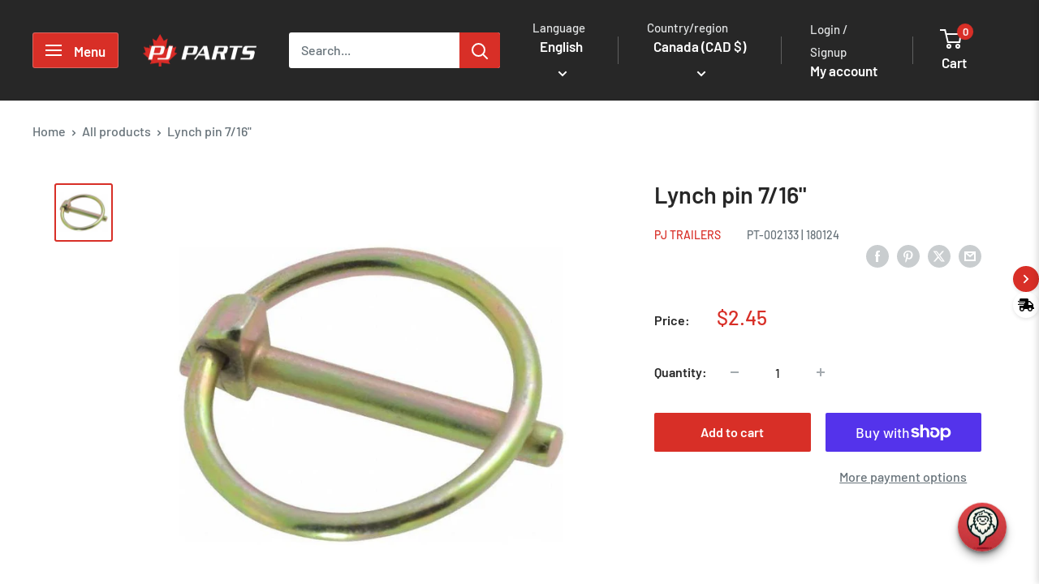

--- FILE ---
content_type: application/javascript; charset=utf-8
request_url: https://searchanise-ef84.kxcdn.com/preload_data.2Q3w4v6M5k.js
body_size: 10868
content:
window.Searchanise.preloadedSuggestions=['trailer axle','trailer ramps','trailer axles','trailer jack','leaf spring','electric brakes','anderson hitch','trailer lights','trailer jacks','trailer fender','spare tire mount','trailer brakes','5th wheel hitch','fifth wheel hitch','super glides','dexter brakes','dexter axle','leaf springs','dump trailer','u bolt','bearing kit','adjustable hitch','ramp gate','gooseneck hitch','trailer tires','drop hitch','gooseneck coupler','hitch coupler','tandem fender','ready rail','tool box','torsion axle','andersen hitches','dust cap','shocker hitch','e track','running gear','dump trailer tarp','true north','safety chain','trailer fenders','andersen weight distribution hitches','trailer light','trailer hub','hydraulic pump','u bolts','hitch pin','weight distribution hitch','weld on','5th wheel','atv trailer','grease cap','trailer door','trailer brake','tail light','3500 lb axles','wiring harnesses','trailer hitch','hub cap','trailer rim','coupler lock','tarp kit','brake drum','7k axles','weigh safe','hub assembly','trailer spring','trailer hubs','trailer tongue','ramp door','ramp springs','brake controller','marker lights','2 in trailer coupler','st 205/75 r15','trailer locks','wire harness','pintle hitch','hitch lock','spring bushing','ramp hinge','safety chains','spring hangers','utility trailer','hanger kit','oil cap','12 electric trailer brakes','trailer coupler','backing plate','trailer tool box','lug nuts','door latch','brake drums','d ring','u bolt kit','curt parts','enclosed trailer','hydraulic jack','lug nut','ball mount','fifth wheel','door hinge','trailer tire','brake kit','brake assembly','hitch parts','7000 lb axle','3500 lb axle','curt 5th wheel hitch','gate ramp','wheel studs','spare tire','rock tamers','hub drum','trailer wire','lift kit','hitch receiver','trailer wheels','biker bar','fender light','ramp spring','chain hook','andersen hitch','lb axle','equalizer bolt','electric jack','center cap','chain rack','dump trailer doors','rapid hitch','bar lock','hydraulic cylinder','tongue box','equalizer hitch','condor motorcycle dolly','truck bed','boat trailer','trailer ramp','ball and hitches','winch mount','all trailer parts','tandem trailer fenders','axle cap','tilt trailer','wheel chocks','stabilizer jack','gooseneck adapter','axle seals','wheel bearings and seals','tires and rims','motorcycle wheel chock','brake hubs','king pin','drop leg jack','trailer leaf springs','wheel bearing','single axle trailer fenders','7k axle','air hitch','lb trailer axle','idler hub','wireless remote','power tail','axle equalizer','torsion axles','side vent','shackle kit','trailer gates','surge brakes','motorcycle trailer','tire mount','wheel stud','torflex lift kit','spare tire carriers','clearance light','hitch pins','cam bar lock','andersen ball','stake pocket','electric brake','led lights','roof vent','anderson weight distribution','dexter hub','7 way pj','pintle hook','loading ramps','andersen wd hitches','tool boxes','trailer ramp rod','light bracket','truck deck','hardware to','wiring harness','trailer hitch receiver','dust cover','axle spindle','curt receiver','tie downs','curt wiring harness for','super clamp','dexter bearing','15 trailer rims','break away kit','equalizer kit','grease seal','utility trailers','shackle strap','ramp rod','oil seal','coupler pin','wheels for trailer','3500lb axle kit','wood deck','205/75r15 trailer tire','trailer springs','15 trailer wheels','wheel chock','trailer latches','brake actuator','hold back','landing gear','aluminum wheel','winch roller','double hinge','suspension parts','enclosed trailers','a frame','12k brake','shocker hitches','tail lights','dump trailer hinge','idler axle','7000 lbs brake','puck system','cam lock','mounting brackets','light box','slipper spring','door lock','monster ramp','gooseneck trailer','kti pump','cargo trailer parts','receiver to 2','trailer suspension','brake hub','fifth wheel adapter','d rings','pintle ring','trailer step','condor chock','wd hitches','curt hitches','12k jack','flat deck','iron works','2000 lb axle','roller tarp kit','trailer accessories','snowmobile trailer','trailer 12k','storage boxes','trailer handle','wheel nuts','wheel bearing hub','wheel for trailer','3 leaf spring','battery charger','u-bolt kit','tongue jack','trailer lock','jack handle','a frame coupler','brake shoe','tires only','junction box','wheel hubs','axle bearings','door hold back','3500 trailer brake','trailer plug','anderson leveler','trailer parts','cam bar','super clamps','jack block','jack mount','breakaway kit','ball mount hitch','hub caps','rock tamer','drop leg','weight safe','trailer ball hitch','l track','side wind','drum brake','motorcycle dolly','trailer bearing kit','tailgate spring','anderson hitch ball','trailer couplers','j hooks','off trailer','truck box','trailer tongue tool box','aluminum trailer fender','3.5k axle','cargo trailers','brake shoes','surge coupler','car hauler fenders','warrior winch','7-way plug','trailer electric brakes','trailer wh','rubber mat','axle electric','man door','wheel nut','cotter pin','camper levelers','coupler trailer','access door','jack rod','j hook','trailer hitches','2 speed trailer jacks','8k axle','trailer rims','leaf spring hangers','axle seal','10k hub','trailer trim','rv trailer hitch','10k axl','8 bolt wheel','dust caps','winch plate','trailer boxes','ultimate 5th wheel connection','stabilizer jacks','10k drum','tailgate ramps','st235/80r16 trailer tire','5k axle','5th wheel plate','buyers products','andersen hitches rv wheel kit','salt shield','trailer hubs 5','5k jack','axle true north trailers','surge brake','axle dust cap','bearing cap','wire harness 7','trailer spare tire mount','jack pin','b&w hitch','brake lights','a frame jack','rubber bumper','trailer wiring harness','curt wiring','7 leaf springs','super glide','tráiler hinges','gate spring','1/2 in stud','spare tire mounts','loading ramp','hub drum kit','trailer wheel','curt hitch','end cap','fifth wheel hitches','12 inch trailer wheels','5th wheel rails','marker light','shackle bolt','a-frame jack','brake pads','hub nut','slipper spring kit','trailer vent','scissor jack','trimmer rack','lifting handle','mounting bracket','mud flaps','license plate','cold weather','1/2in nut','led trailer lights','amber light','snowmobile clamp','trailer tarp','deck over','ramp door hinge kit','led light','way safe','to box','lb axles','dump trailer dump','lock nut','dexter lb','bearing race','7000lb axles','trailer kit','top wind jacks','6000lb axles','support leg','stabilizer leg','5200 lb axles','spare mount','monster ramps','225/75r15 10 ply','utility trailer 6 x 12','1/2 20 lug nut','3500lb axle','tandem fenders','fifth wheel wheel','8 drop hitch','for dump trailers','hydraulic disc brakes','tie down','aluminum hitch','hitch pin lock','trailer brake controller harness','trailer tongue box','rim and tire','16 aluminum trailer wheels','sway control','ladder racks','battery box','trailer tilt','spring bolts','electric brake assembly for 3.5k axles','pins and','wheel seal','ramp door spring','door frame','trailer connector','leaf spring 7k','axle kit','trailer break away','trailer axes','hitch 5th wheel','hitch mounts','6k hubs','2 5/16 ball hitch','tarp hook','dexter 10 brake assembly','e trac','hardware mounting for','door rod','heavy duty hitch','trailer side rails','trailer tool boxes','trailer axle assembly with brakes','5th wheel rail brackets','wheel hub','bearing protector','lb leaf springs','magnet kit','ft lock','12k hub','lbs axle','hanger for','o track','floor screw','ball receivers','trail axle 80','kti hydraulics','3.5k axles','trailer panels','floor screws','12 k brakes','brake caliper','atv trailers','2-7k axles','brake harness','tarp rod','4 bolt hub','class 3 trailer hitch','trailer lights wire harness','lb dexter','low pro','galvanized 15 trailer rim','6 drop hitch','trailer toolbox','kit remote','3.5k hub','fifth wheel to gooseneck','torflex axles','mounting kit','tire cover','dexter 2000 lb axle','spare tire bracket','brake battery','license light','door seal','ramp hinges','door latches','dump tarps','ball hitch','7 pin trailer harness','trailer dolly','l44649 bearings','aluminum box','hydraulic brake actuator','side door latch','trailer box','shackle straps','air hitches','kti pump parts','lock pins','weight distribution','hanger bolt','lippert axle','rock guard','fifth wheels hitch puck system','hinge pin','clevis hook','6 bolt wheels','pj trailer parts','lb axle seal','dust cover for','hitch plate','trailer pin','hitch clip','forest river','6 bolt hub','hitch coupler pin','leave spring','distribution hitch','camper leveler','dexter seal','st175/80r13 trailer 4 bolt rim','garage dolly','brakes for lb axles','coupler bolt','complete bearing kit','tie down straps','tie down chains','tie down anchors','aluminum trim','mounting bracket for a','transport chain','7k brakes','true north gate','trailer leg','dexter actuator','axle u bolts','a locking','jack cap','pj trailer','3.5k brake','break away battery','parts coupler','anderson hitches','leaf spring bolts','front hitch','gooseneck to fifth wheel conversion','dexter drum','receiver tube','adjustable rack','e tracks','break away switch','weigh safe weight distribution hitch','dexter magnet','ramp rod keeper','13 trailer wheels','winch stand','oil bath','heavy-duty locks','class 3 hitches','grade blue','goose neck','square u bolts','anderson ball','ram puck system','hydraulic valve','solar panel','anderson wd','trailer door latch','jack foot','rack cargo','kti controller','enclosed trailer door','trailer spring bushing','marine jack','hydraulic solenoid','5th wheel hitch for 5\'7 box','lynch pin','utility trailer sides','trailer jack handle','side doors','coupler parts','folding ramp','electric brake wiring','fifth wheel brackets','dexter disc brakes','side marker','curt fifth wheel rails','way wiring plug','tub trailer','light kit','spring seat','7k hub','7 way harness','adjustable trailer hitch','8k axles','brake pump','ramp hardware','hitch chock','brake magnet','brake 10 x','side door','adjustable ball hitch','chrome center caps','7 electric brake','storage toolbox','pit stop','flat mount','document holder','slam latch','gate latch','lb leaf spring','trailer lift kit','lb 4 bolt','motorcycle chock','wheel well','weld on hinge','vent cover','king pin coupler','pull bar','hydraulic brake','bi fold gate','true north trailer','hitches gooseneck','ramp parts','fender lights','trailer double','shocker max black','7k seal','bearing nut','square u bolt','trailer hub parts','trailer hitch toyota','spring latch','brake controllers','st235/85r16 trailer','snowmobile mat','drop leg landing gear','ez block','56 trailer axle','horse trailer','trailer brake controller','mud flap','redi rail','anderson hitch pin','5 on 5 rims','torsion lift kit','7k jack','trailer track grips','condor trailer-only','plug for on dump trailer','anderson fifth wheel hitch','rv blade','5000 lb jack','tire chains','10-36 double lip seal','12 x 2 brakes','spring for tongue','5th hitch for trailer','d hook','demco ez latch','trailer gate springs','top jack','brake connector','dexter seals','dump trailer tarps','5 bolt hubs','free shipping','wheel lug','wheel cap','5 on 5 trailer tire','tire and rim','class 1 receiver','trailer tail light','hydraulic pumps','spring eye bushing','brakes hub drum','axle with brands','5200 lb axle','locking pins','disc brakes','2 in ball','bearing grease','trailer suspension kit','dump door','5 on 5 ri','wheel spindle','trailer doors','5 bolt axle','4 leaf spring double-eye for 3.5k trailer axles','pin box','reese for','curt ram','tilt trailer latch','3 clearance light','air spring','spring latches','tail light wiring','ramp door bar lock kit','trailer moving','sheet metal','pipe mount jack','curt a 25 hitch','curt a 25','deck screws','trailer brake lights','wire connector','self adjusting brake assembly','blue ox','dexter brake hub drum','hydraulic cylinders','slipper springs','29 leaf spring','3 leaf springs','lug bolts','hub bolt','barn door','electric brakes 3k','jack wheel','channel bracket','trailer balls','2k axle','welded on','trailer sway bars','winch track','bifold gate','latch pin','ramp pin','monster ramp springs','lb spring bushing','support plate','ramp latch','replacement tarp','bolt on d ring','atv ramp','st225/75r15 trailer tire w 15 aluminum wheel 5 on 4-1/2','front hitches','hitch balls','axle bearing','a-frame coupler','load ramps','door hold','wheel brake','condor ramp','3500 lb axle bearing','brake rotor','wheel lock','andersen leveler','st 205/75d15','trailer skin','brake and hub assembly','dexter brake assembly','water pump','2 ratchet strap','equalizer bushing','tongue coupler','axle brakes','trailer break','trailer gate','hitch aluminum','5x8 trailer','dexter 5 bolt','3 leaf slipper spring','10-36 double lip seal(2.250 id','truck rock','wired remote','cargo doors','ramp hinge pin','axle hub','reservoir for hydraulic pump','flat mount coupler','lbs leaf spring','a-frame couplers','body screws','tow straps','bolt for hanger','16 inch 8 on','andersen hitch shank','clevis pin','electric over hydraulic','leaf spring kit','tandem axle','stock trailer bumper','spring kits','lug bolt','16 5 on 5 trailer wheel','tilt rod','condor e track','curt hitch hardware','5/8in hitch pin','gen y','rapid hitches','receiver hitch','mag wheel','hub kit','slam lock','spare tire holder','trailer vents','mounting kit 160267','dexter disc','9k dexter','a frame 2 5/16 coupler','ram fifth wheel hitch','b&w gooseneck','axle springs','7k axles trailer','safety pins','adjustable hitch receiver','ball coupler','7 inch trailer','b & w','triangle equalizer','fifth wheel parts','gear box','air safe','fast way','kit for axle','hanger kit single axle','center caps','8k wheel bearings','pivot hinge for dumps/tilts','light bar','4 pin wiring','steel ramps','hydraulic oil','ramp door lock','trailer axle kit','trailer snow','gas can rack','trailer ramp double hinge','tilt hinge','2.5 hitch receiver','6 bolt axle','strap hooks','dc dump trailer pump','st225/75r15 trailer','7 pin connector','do a leg hydraulic jack','lock hitch pins','trailer jack wheel','load binder','trailer jack block','tires on rims','bushing eq','3 way valve','d pocket','inch led trailer lights','5 bolt rim and tire','puck anchors','single fender','coupler latch','safety key','trailer tongue spring','front trailer hitch','jack lift','hitch adapter','load cover','ome tail gate','camper jacks','15 trailer wheel','10k brakes','9/16 spring bolt','stainless steel lock','spindle kit','door bar lock kit','led clear','lock locks','replacement trailer hub bearing','3500 lb axle kit','in studs','trailer with lights','hub seals','trailer light lens','axle with','trailer brackets','hardware to hook up','camdoor latch assembly','lock bar','hub/drum kit','gooseneck hitch to fifth','top wind','dump soleniod','5 bolt 15 trailer rim tire','cargo trailer rack','curt 5th wheel','4 leaf slipper','strap ratchet','axle grease cap','single axle','adjusting brakes','4 inch trailer','dexter adjust brakes','pj decal','light brake','trailer studs','spring eye','trailer bumper','dexter bearing kit','stake pocket spare tire mount','ramp hook','gate hook','gate hinge','2 in ball replacement','tilt latch','trailer body parts','protector corner','deck pin','u bolt kit 5','trailer bolts','latch replacement','bolt pattern true north trailer tires','andersen rail mount','brakes 5k','open spring','tie plate','rear doors','equa flex','andersen weight dis','wheel center caps','trailer ramp gate','wheel bearing cap','channel mount','4 brake lights','led work light','tail light connector','ramp springs for trailer','castor jack','rv hitch','latch keeper','dump trailer latch','andersen hitch 3220','tie down system','9x32 single fender','rock tamers replacement mud flap','side ramp','emergency trailer brake','3500 lb axle bearings','dexter bearing kit 7k','flat towing','anti sway','wheel bearings','vehicle wire harness','hitch locking','centre cap','barn door hinge','gooseneck inner tube','wheel bolts','aluminum wheels','dexter 4 leaf spring','12 in drop hitch','swivel jack','slipper leaf spring','light bul','signal light','6 quart reservoir tank plugs','hubs and drums','quality 10k','electric brakes for 5k','9/16 wheel stud','mesh tarp','inside bearing','10k spring','deck screw','slide in ramp','14125a bearing','trailer rim 16','trailer hitch and sway','trailer latch','12 electric brake assembly for 5.2 6 & 7k axles lh','8k drum','crank tarp','trailer junction box','trailer rims 14','trailer fender bracket','trailer fender step','3500lb axles','axle hub with','6k axle','motorcycle cargo accessories','pintle eye','spindle nut','up caliber','hitch for','brake adjuster','7k drum','relief valve','ford 5th wheel','for screws','ramp kit','in decals','14 tire and wheel','15k hub','pull bar end cap','trailer shock','jack stand','trailer axle lift','hitch ball','oval light','ramp rods','hitch receiver lock','ramp assist spring','goose neck ball','trailer license plate light','ramp door hinge','hydraulics 2-way up valve','dexter 8k bearing','storage boxes for utility trailer','dexter brakes 6k','ancra 4 straps','8 tons combination hitch','adjustable aluminum','cam latch','jack parts','roof rack','gate springs','replacement 7 way','ball plate','hitch latch','trailer 5x10','ranch hitch','axle spring','ratchet strap','3500 trailer axles','door handle','trailer lever','ford f150','kwr-003 wireless','4 bolt trailer tire and rim','5.2k axle','lb spring','lbs brake','dodge grand hitch','6qt tank','true north atv trailer','quiet ball mount','2 inch ball','7000 lb axles','ram hitch bracket','7 electric trailer','steel screen','axle with brakes','lunette ring','2 inch trailer coupler','chrome lugnuts','7 pin plug','10 inch 10 ply','receiver lock','back up','4 on 4 idler hub','sleeve for','andersen chains','9k trailer axle','brake light','hydraulic brakes','trailer surge','power jack','double axle','3500lb dexter axles','axle lift kit','bolt for hangers','side markers','brake hose','gooseneck king pin','3 inch ramp','electric brake kit','dexter rotor','rampgate hinge pin','trailer ball','drop hitches','12k axle','wear sleeve','motorcycle wheel chocks','break away','weld on jacks','jack spring','electric brake assembl','trailer wiring adapters','tnt spare tire','spring suspension','bearing dust covers','axle idler','gooseneck ball','be 5th wheel','2 inch coupler','36 bar lock','anderson 5th wheel hitch','coupler channel','trailer tire 15','2.5 ball mount','spring hanger','axle hangers','dexter 2000 axle','atv ramps','brakes electric/hydraulic','anderson wheel','45"door latch','trailer part','7k brake','10k jack','class 3 receiver','actuator brake','tarp roller','lock hasp','utility trailer axle','car ramp','tire bonnet','tailgate ramp','5th wheel base installation kits','brake controller harness','lb axle springs','ez lube hub','12 000 axle brakes','winch strap','wheel mount','barrel high-strength','torsion axle lift kit','hinge assembly','andersen bed shaft','seal kit','electric winches','10k leaf spring','bearing for','4 way connector','single axle hanger kit','reflective tape','weight distribution hitches','dump pump','bearing seal','adjustable drop hitch','5.2k brake','weld on d ring','lb electric','5 pin connector','tow hitch-mounted','square jack weld','bifold ramp','40 gooseneck trailer','trailer wire clips','ramp assist','ball hitch gooseneck couplers','light bulb','hitch receivers','electric brakes kit','double eye kit','gooseneck hitch kit','ramp lock','b&w ball','4 inner round','foot by foot','1/2 lug nut','6 bolt brakes and hubs','5th wheel ball','led trailer brake lights','utv trailer','wd andersen extension','ramp door latch','jack stabilizer legs','side marker light','cargo light','cam door latch','square tubing','trailer latch bolt','axles hubs','pj wiring harness','fluid reservoir','andersen hitches rv wheel blocks','suspension linkages','retention bar','dump door cam','gooseneck frame','cargo box','supertrac deck hook','bar chock','gooseneck coupler kit','landscape dump trailer','side ramps','spindle with hub','safety wire','coupler sleeve','hydraulic lift','to hub','quick link','10 dump trailer','cargo trailer ramps','12k backing','axle 10k','axles 10k','ironworks jack','trailers for atv','ram coupler','ram ball mount','trailer flipped','4 d load','dump trailer solenoid','towing mudflaps','5 pin flat wiring harness','air vent','2k hubs','fifth wheel trailer','30k gooseneck coupler','ready rail ready','for 12k trailer','curt hitch brackets','6 pin connector','caster wheels','trailer ski','crank handle','tail ram','fifth wheel rails','right fender','hand winch','trailer leaf spring','push rod','10k seal','leaf spring mounts','cargo track','cargo harness','tilt trailer latching','12 k jack screw','qt reservoir tank','trailer bumpers','aluminum toolbox','4 bolt axle','al cap','triple axle','shocker pintle','wheel cho','4 leaf spring','spring replacement','frame jack','83"wiring harness','adjustable trailer hitches','storage box','jack gears','ez latch','st175/80r13 trailer tire','trailer wheels 13','license plate bracket','15 inc fender','axle assembly with brakes','dump trailer door','electric winch','reliable bearing','draw latch','hub/drum kit dexter or quality running gear 7k 1/2in stud complete','brakes for axles','suspension bolts','3/4 nut and washer','15 aluminum tire','double eye','trailer light kit','andersen ultimate hitch','andersen adjustable','post jack','5 on 5 trailer wheels','5 on 5 trailer wheel','dexter leaf spring','fifth coupler','10k brake','chain with tag','curt lube plate','seal 3.5k','clearance light red','trailer jack lbs','st225/75r15 trailer tire','steel fenders','truck camper mounts','power outlet','cargo net','2000 lb axle bearings','5th wheel legs','led taillight','st205/75r14c trailer','l68111 replacement','abs light','cable drum','ultimate trailer jack','solenoid for 12v motor','trailer guides','auto handle','aluminum fender','6 bolt 15 tires','4 lug hub','spring lift','side step','electrical wire connector','plastic tank','ironworks ind','galvanized inch','controller trailer','tailgate bolt','zinc a frame coupler','hold back for','alum hitch','trailer hub grease cap','license plate light','fender bracket','seal 2.2 x 1.7','spring pin bolt','hitch coupler 2','curt controller','complete axles','dexter bearings','lift jack','lb axle brakes','trailer jack 2k','trailer tires 175 80r13','bolt for leaf spring','air ride 5th wheel hitch','ramp bars','hex wheel nut','axle beam','suspension kit','rv cap cover','10k dexter hub','wiring box','electric brake battery','trailer battery box','sway control ball mount','6 leaf slipper','hub grease cap','shocker air coupler','break away lanyard','62 in trailer axle','8 inch trailer','in spindle','fender backplate','cam door','trailer ramp latch','wheel locks','andersen weight distribution hitch','with wheel','gas cap','jack leg','5k brakes','trailer chain accessories','qrg cap','door locks','6 leaf spring','st 225/75 r15','tires x','break away trailer','true north parts','5/8 hitch lock pin','clearance marker light bracket','leaf bolts','12k u bolt','lb axle dexter','safety latch','center axle','pj red paint','dexter 12k axle','3/8 safety chain','hitch receiver 1 1/4','lip seal 3.5k','air suspension','safety cable','hanger kit tandem axle','complete door','3.5k to trailer axles','x 8 x 10','angle mount','bushing kit','lb springs','tongue jacks','sled deck','trailer tire 14','trailer axle 3500 lb','8 pintle ring','aluminum door','out spring','trailer door hold back','stabilizer hitches','4 pin mount','morryde part rpb77-006','brake away switch','emergency brake','fifth wheel hitch rails','bumper mount','door holder','spare tire clip','pivot pin','turn over ball','disk brake','reese hitch','to fifth wheel','clevis pin with handle & clip','jack and hitch','hub drum brake kit','disc brake','dump doors hinge','dump doors','drop leg side wind spring loaded jack','brake ass','spring bars','weld on anchors','gate ramps','axle mount','goose neck coupler','honda trailer hitch','lock back','electric controller','electrical brake','wheel bearings 7k','trailer wheel bearing','trailer brake assembly','wheel bearings 5.2k','wheel bearing 5.2k','dump trailer side','reese dual weight','12k equalizer','drum 3.5k','drum assembly','double lip','10-19 double lip seal','lm67048 kit','riser rod','curt 5th','dexter 3500 axle','20 ft goose','1 7/8 ball hitch','receiver reducer','curt a20 for','brake electric','aluminum hinge','st225/75r15 ply','8k brake','hitch shank','aluminum fenders','225/75r15 ply','for 3 5k axle','brake kit 3500','larg trailer pin','trailer axles 3500','hardware kit for spare tire mount','flat trailer','flat duty trailer','a frame side wind trailer jack','stabilizing jack','power jacks','brake kit 10 1 1/2','power step','ready rail pipe rack','3.5k race','bearing seals','poly fenders','3.5k spindle nut','for true north trailers','a hitch','dexter hub/drum','andersen hitch brackets_4-3/8','spacer for distribution','trailer storage box','king pin tube','4 way flat connector','door bar','air tank','brake away','ramp door kit','5 on 5,5 trailer brake drum','safety flag','back up led','ready‑rail pipe utility rack','trailer axle mounting','axle u bolt','brakes and drums','5th wheel adapter','andersen tapered hitch','14k pintle','trailer block','drum mounting bolts','equalizer bolts','shackle bolts','inch center','single axle trailer fender','threaded gate bolt','10 electric brake assembly','dual fenders','oil bath hub','square mount side wind','andersen rack','dexter adjust brake','over ramp parts','tandem steel trailer fender','6 lug hub drum kit','small trailer','lawn and','ramp gates','trailer fold','replacement cover light','2-5/16 ball 20,000 lbs','receiver tubes','wheel bearing hub oil','roof vents','way bar','3 inch dust','tarp brackets','spare tire mount trailer','andersen socket','goose neck plate','hydraulic brake parts','trailer safety chains','hub dust','kingpin converter','kingpin for gooseneck','plastic trailer','alum wheels','safety chain bracket','curt sway bars','13 tire assembly','gasket sealed','trailer light kits','5000lb mount','aluminum tarp system','hitch pin 1/2','wire cover','wire protection','trailer door hinge','utv tie down','ramp gate hinge pin','5.2 k axle','wheel bolt 1/2','dexter caliper','chain rack tray','hydraulic hose','brake line','tool box latch','amp marine','trailer crank','gmc trailer hitch','torque axle','enclosed trailer latch','15 trailer rim','lift block','trailer chains','inch trailer wheels','rock tamers 2','3.5k drum','kti remote','roll tarp','fender for','id light bar','3k dexter','lb wheel bearings','andersen 2 ball','15k axle bearings','hard hat','tarp bar','king pin lock','load bars','rubber bushing','puck lock','leaf s','trailer tires and wheels','5200 lb tandem kit','top wind a frame','hydraulic actuator','chain hooks','dexter brake shoes','trailer bunks','rapid hitch ball housing','l44649 seal','complete backing plate','70 axle trailer','3 tongue 2 inch receiver','deck hook t-style 2200 dh-t','ramp accessories','brake control harness','elec brake','lip axle seal','curt break','aluminum rim','boat light','reese pin','trailer break controller','torsion spring','5th wheel adaptor','trailer tailgate ramp','hanger kits','barrel hinge','curt c','trailer fender plastic','5 foot trailer','hitch bolt','winch mount for','hitch ball locking','andersen brackets','1/2 hitch pin','single axle trailer fenders true north','anderson 8 rapid drop','fender trailer','mag 12 po','diamond plate wheels','tow guard','harley davidson','cargo latch','universal steel kit','custom wiring harness','license plate housing','spindle washer','3in u bolt','5th wheel 4','5 on 5 rim','chevrolet equinox','cargo wall vents','rv lift kit','trailer & rims','slipper leaf','forged receiver','sissor jack','dump door latches','dexter hydraulic brakes','wall studs','trimmer racks','drop down','galvanized utility trailer','trailer hitch lock','tarp parts','hub cover','helmet hanger','rear ramp','hydraulic brake kit','hydraulic reservoir','dual receivers','hitch equinox','terminal box','super traction','bearing for kit','tail light housing','5.2k hub','breakaway battery','bx1 coupler','electric trailer brakes','trailer jack tire','cordova coolers','ford f 250 hitch','curt class 2','curt class 3','10 electric brakes','wheel hub studs','breakaway switch','tri fold ramp','kit wire','trailer ramp springs','black center','gooseneck inserts','fifth wheel insert','tail gates','16 inch 5 on 4-1/2','16 inch 5 on 4','trailer mud covers','anderson ultimate','ramp coil','hitch tube cover','dump box','12k leaf spring','trailer barn','interior light','hub with rubber','tail gate','touching hitch','ramp assembly','andersen hitches block','break kit','brake parts','monster spring','class 3 receiver equinox','cold weather harness','double eye springs','equalize bolt with bushing','rv tires','ramp trailer','curt hardware','dust covers','nylon bushing','stack pocket','door cables','tilt shock','12k brake drum','lm67048 bearing','trailer door lock','pit stop/trailer','ball mounts','15 inch assembly','2 lifting sling','lb axle spring','b&w biker','hitch cover','axle brackets','trailer tailgate lift assist','hydraulic dovetail','tilt lock','hardware for axle','pipe stake','lb trailer drum and','castle rock','axle parts','demco coupler','8 rapid hitch','sway bar','4 inch straps','adapter to 7','spring pin','2 5/16 coupler flat plate','hydraulic jack kit','roller tarp','aluminum adjustable','axle lift','2 ball latch','anderson jack block','x chock','air ball','water pressure','t latches','bearing race 25520','bearing cover','frame jacks','c6 trailer','anti sway hitch','hitch running','the super glides on a trailer','car hauler','boat trailer winch','3 u-bolt kit','rv lock','curt rv receiver','roof cap','dump trailers','inch trailer axle','dump trailer remote','trailer mat','plastic fender','ready rail spare tire','ready rail toolbox','leaf spring double-eye','12k brakes','st235/80r16 trailer','tandem axle kit','curt a16','ball hitch gooseneck','ramp keeper','rim spacer','welded jack','ram tail','andersen ultimate','trailer barn door','front trailer hitch receiver','5 channel buggy hauler','anderson leveling blocks','bar lick kit','wheel fender','winch handle','door edge','door glides','rear cover','cargo strap','jack legs','utility trailer parts','trailer bearings','drill adapter','andersen wdh','junction box 7 pin','hydraulic off','square light','trailer harness 4-flat','goose neck trailer jacks','bw hitches','ez latch safety pin','ramp stabilizer bar','jack 12k','wire harness adapter','7000 lb bearing','lbs leaf','be tow and stowed','interior led lights','b&w gooseneck ball','be gooseneck ball','st235/80r16 rim','motorcycle chock/lock','8 ply tires','ball for box andersen\'s','drop leg jack side wind 12k','deck hook','gps tracker','psi pump','honda pilot','2.5 adjustable trailer hitch','electric brake 2 k','axle 3.5k','license plate mount','plate mount','snowmobile trailer tires','6 bolt brakes','gooseneck square','brake show','snowmobile trailer shield','12 tire and rim','wheel chock stabilizer','trailer venting','wd extensions','hitch weight','12k backing plate','light bar red 3-lamp','dodge ram 350','motorcycle lift trailer','monster step','jack stabilizer','ramps for dump trailer','anderson hitch set','brake away system','st205/75r15 rim & tire 6 ply aluminum 6 on 4.5 lrc','rubber spring bushing','st205 75r15 trailer tire assembly','2 coupler kit','u-bolt axle','square bolt','trailer steps','hook for slide in ramp','brakes electric','rub rail','shielded from','jack whee','7k spring hangers','hinge pins','3 1/4 spring hangers','2-7k axle','super glide trim','harness artic front','rubber plu','gooseneck easy coupler','k trail trailer ramps','brake asse','6 bolt 6 on 6','square plugs','square pipe','edge rail trim','edge rail','spring mounting kit','mounting kits','15 tail light','harness arctic','wireless controller','jack hook','break controller','side vents','vents for enclosed trailer','spindle wear','25k jack','ramp gate keeper','spring bracket','grease fitting','double lip seal','dump remote','sleeve and kit','lm67048 outer bearing','door cable','5th wheel coupler square adjustable 30k','3.5 axle 95 x 80','andersen hitches rv leveling blocks','tank replacement','andersen hitches fifth wheel kit','battery isolation','cam locking','adjustable suspension linkages','adjustable linkage','adjustable linkages','tarp retention bar','2 5/16 hitch for gooseneck','2 hitch for goose','condor univ-e','gooseneck plates and rails','gooseneck plates','ramp gate pin','power tail trailer','goose neck frame','gooseneck trailer hitch','tow bar','7 trailer ramps','2 coupler 10k','15 inch 5 on','tite seal document holder','4 pin flat','web winder','oil ca','white aluminum','pull to gooseneck conversion','electric brake wiring connectors','6 wire remote control harness','power station','surface-mounted tie-down d-rings','a-frame sleeve lock coupler 2 5/16 12.5k','tilt trailers','ultimate gooseneck extension','trailer latching','motorcycle garage dolly','jack and drill-to-jack','lock for ramp door','cam-style locking mechanism','hydraulic brake actuator pump','round trailer insert','select f150','inch fifth ball','custom wiring','trailer wiring','170296 front harness','rugged tracker','storage box floor mount','plug in battery','a frame jacks','tn ramp','back up light','6 axle with brakes','lb trailer with','true north ramp','jack hydraulic','goose neck coupler square','5.2k hub drum','breakaway cable','red knob','pin 5 pin adapter','tandem hanger kit','slipper springs front','wheel trimming','brake assembl','shackle plate','blue weight','triple trailer','trailer hitch 4','rod keeper','bronze bushing','1.5 ramp rod','locking bars','32 light bar','travel trailer axles','gate assist','curt 6 drop','outer tube','demco out','f8 trailers','4 pattern trailer','15 6 bolt rims','motorcycle trailers','zerk fitting','grease zerk','bump stop','dumping trailer trailers','used and new dump trailers','gooseneck to fifth wheel adapter','dirt bike','hydraulic system for','electric over in hydraulic','lb dump trailer','c5 fender','side wind 7k','spare tire cover','dexter pads','locking bar','gooseneck shift lock','roll dolly','44 wide monster ramps','trailer pintle rings','3500 lbs axle','red led stop/turn/tail','electric motor','lighter limited','8 ez hd 16k hitch with 3 shank & 2 x 2-5/16 combo ball','4x4 hub','trailers i stock','3.5 k kit','plate for spare tire','tuff chock','ball mount curt','warning light','p p','cap jacks','cap for jacks','ramp extend','true north jack','brass thread','rims for','size for model','be fifth wheel','utility box','spring for tongue a frame','fender parts','axle 6 studs','tire mount for','rear door','wheel seals 12k','wheel seals','back plate 12k','back plate','brake drum 12k','55 bar lock','axle dust','grease caps','bolt for home','bolt clamp','8k cap','3.5k seal','6k seal','5.2k bearing','6k hub','3500 lb trailers','ramp door lock bar','8k u bolt','12k bearing','edge glides','drum mounting bolt','12k seal','track pad','wheel fenders','track grip','bar lock ramp door','55 door bar kit','trailer leveling','dodge ram 3','square 5th wheel hitch for trailer','trailer cone','double hinge assembly fold up ramps','break-away kit','actuator brakes','8k hub','side stop/turn/tail','side post','bearing 7k','plug and play','brake hub 5.2','e track kit','light boxes','25k round','truck handles','grab handles','120v outlet','bearing kit 3500','trailer jac','dump hook','weld jack','10k leaf','shoulder bolt','axle hanger bolt','bearing with 25520','bolt with grease','bolt with','super trac deck','dexter brake actuator','sway bar for trailer','org axle bearings','lift kit for','ramp hinge bolt','18 side ramp','12k oil cap kit','rod and nut','fender step','electric jac','flat pins','chain box','mount wiring bracket','super track clamps','lug bolt 7/8','square gooseneck','h rail','spare tire brackets','direct weld gears','l track to e track adaptor','shocker max','spacer plate','3 weld tube','3 weld mount tube','weld mount side wind','side wind weld mount','cam handle','draw bar cap','kti tank','sidewinder hitches','6000lb axle','flat harness','t handle latch','threaded rod','10 electric trailer','oval amber light'];

--- FILE ---
content_type: text/javascript
request_url: https://parts.pjcanada.com/cdn/shop/t/24/assets/custom.js?v=102476495355921946141738682857
body_size: -654
content:
//# sourceMappingURL=/cdn/shop/t/24/assets/custom.js.map?v=102476495355921946141738682857


--- FILE ---
content_type: application/javascript;charset=utf-8
request_url: https://shopify.heichat.net/shopify_chat/api/shop/bot-js?shop=pjcanadaparts.myshopify.com&url=https%3A%2F%2Fparts.pjcanada.com%2Fproducts%2Flynch-pin-7-16
body_size: 1586
content:
window.tiledeskSettings= 
      {
          projectid: "672157d694dbdd0019be32f5",
          hideSettings: true,
          displayOnMobile : true,
calloutTimer : 5,
socialLinks : [],
calloutType : 0,
widgetSize : "large",
align : "right",
heichatAppPlan : "Pro Plus",
calloutMsg : "Click here and start chatting with us",
orderSearchConfig : {"show":true,"orderPlaceholder":"Enter order number...","emailPlaceholder":"Enter your email...","btnText":"Search Order"},
themeColor : "#D82F27",
baseLocation : "https://shopify-cdn.heichat-static.com/widget",
baloonImage : "https://shopify-widget.heichat-static.com/shopify_chat/image/20241029_22_4b7e39e6-cd28-45f5-9cd1-fd9b21477d14",
helpDocs : [{"coverUrl":"https://cdn.customerlinkchatgpt.click/widget/assets/images/contact_info_icon.svg","content":"Contact","url":"https://parts.pjcanada.com/pages/contact-us","title":"Contact us"}],
shopifyShopName : "pjcanadaparts.myshopify.com",
botId : "672157d894dbdd0019be3373",
calloutTitle : "👋Need Help?",
preChatForm : true,
                             showAttachmentButton: false,
          hideHeaderConversationOptionsMenu: false,
          hideCloseConversationOptionMenu: true,
          hideRestartConversationOptionsMenu: false
      };
      (function(d, s, id) { 
          var w=window; var d=document; var i=function(){i.c(arguments);};
          i.q=[]; i.c=function(args){i.q.push(args);}; w.Tiledesk=i;                    
          var js, fjs=d.getElementsByTagName(s)[0];
          if (d.getElementById(id)) return;
          js=d.createElement(s); 
          js.id=id; js.async=true; js.src="https://shopify-cdn.heichat-static.com/widget/launch.d5376065.js";
          fjs.parentNode.insertBefore(js, fjs);
      }(document,'script','tiledesk-jssdk'));